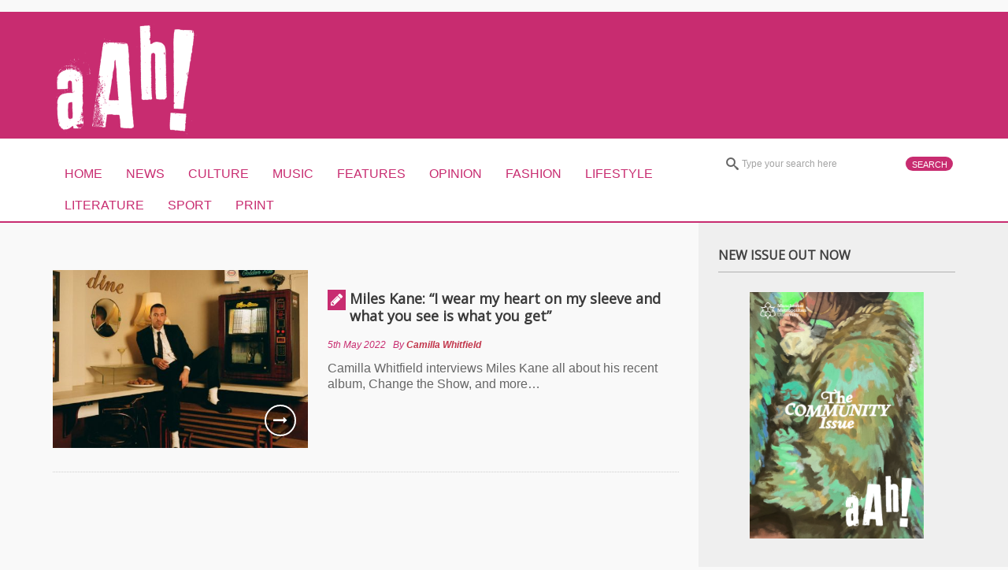

--- FILE ---
content_type: text/html; charset=UTF-8
request_url: https://aah-magazine.co.uk/tag/change-the-show/
body_size: 10271
content:

<!DOCTYPE html>
<html lang="en-GB">
<head>

<!-- Google Tag Manager -->
<script>(function(w,d,s,l,i){w[l]=w[l]||[];w[l].push({'gtm.start':
new Date().getTime(),event:'gtm.js'});var f=d.getElementsByTagName(s)[0],
j=d.createElement(s),dl=l!='dataLayer'?'&l='+l:'';j.async=true;j.src=
'https://www.googletagmanager.com/gtm.js?id='+i+dl;f.parentNode.insertBefore(j,f);
})(window,document,'script','dataLayer','GTM-5G9WQMZ');</script>
<!-- End Google Tag Manager -->

    <meta charset="UTF-8">                   
    <meta name="viewport" content="width=device-width, initial-scale=1.0">
         
    <link rel="profile" href="http://gmpg.org/xfn/11">           
    <link rel="pingback" href="https://aah-magazine.co.uk/xmlrpc.php">
    
        
    
    
    
        

    <!--[if lt IE 9]>
        <script src="http://html5shim.googlecode.com/svn/trunk/html5.js"></script>
        <script src="http://css3-mediaqueries-js.googlecode.com/svn/trunk/css3-mediaqueries.js"></script>
        <script src="https://aah-magazine.co.uk/wp-content/themes/forceful-2.0.3/js/PIE_IE678.js"></script>
    <![endif]-->
    
    <!-- Google Tag Manager -->
<script>(function(w,d,s,l,i){w[l]=w[l]||[];w[l].push({'gtm.start':
new Date().getTime(),event:'gtm.js'});var f=d.getElementsByTagName(s)[0],
j=d.createElement(s),dl=l!='dataLayer'?'&l='+l:'';j.async=true;j.src=
'https://www.googletagmanager.com/gtm.js?id='+i+dl;f.parentNode.insertBefore(j,f);
})(window,document,'script','dataLayer','GTM-NT94D5');</script>
<!-- End Google Tag Manager -->
    
   

    <meta name='robots' content='index, follow, max-image-preview:large, max-snippet:-1, max-video-preview:-1' />

	<!-- This site is optimized with the Yoast SEO plugin v26.8 - https://yoast.com/product/yoast-seo-wordpress/ -->
	<title>change the show Archives - aAh! Magazine</title>
	<link rel="canonical" href="https://aah-magazine.co.uk/tag/change-the-show/" />
	<meta property="og:locale" content="en_GB" />
	<meta property="og:type" content="article" />
	<meta property="og:title" content="change the show Archives - aAh! Magazine" />
	<meta property="og:url" content="https://aah-magazine.co.uk/tag/change-the-show/" />
	<meta property="og:site_name" content="aAh! Magazine" />
	<meta name="twitter:card" content="summary_large_image" />
	<script type="application/ld+json" class="yoast-schema-graph">{"@context":"https://schema.org","@graph":[{"@type":"CollectionPage","@id":"https://aah-magazine.co.uk/tag/change-the-show/","url":"https://aah-magazine.co.uk/tag/change-the-show/","name":"change the show Archives - aAh! Magazine","isPartOf":{"@id":"https://aah-magazine.co.uk/#website"},"primaryImageOfPage":{"@id":"https://aah-magazine.co.uk/tag/change-the-show/#primaryimage"},"image":{"@id":"https://aah-magazine.co.uk/tag/change-the-show/#primaryimage"},"thumbnailUrl":"https://aah-magazine.co.uk/wp-content/uploads/2022/05/m-dtticQ-scaled.jpeg","breadcrumb":{"@id":"https://aah-magazine.co.uk/tag/change-the-show/#breadcrumb"},"inLanguage":"en-GB"},{"@type":"ImageObject","inLanguage":"en-GB","@id":"https://aah-magazine.co.uk/tag/change-the-show/#primaryimage","url":"https://aah-magazine.co.uk/wp-content/uploads/2022/05/m-dtticQ-scaled.jpeg","contentUrl":"https://aah-magazine.co.uk/wp-content/uploads/2022/05/m-dtticQ-scaled.jpeg","width":2560,"height":1705},{"@type":"BreadcrumbList","@id":"https://aah-magazine.co.uk/tag/change-the-show/#breadcrumb","itemListElement":[{"@type":"ListItem","position":1,"name":"Home","item":"https://aah-magazine.co.uk/"},{"@type":"ListItem","position":2,"name":"change the show"}]},{"@type":"WebSite","@id":"https://aah-magazine.co.uk/#website","url":"https://aah-magazine.co.uk/","name":"aAh! Magazine","description":"Manchester Metropolitan University","publisher":{"@id":"https://aah-magazine.co.uk/#organization"},"potentialAction":[{"@type":"SearchAction","target":{"@type":"EntryPoint","urlTemplate":"https://aah-magazine.co.uk/?s={search_term_string}"},"query-input":{"@type":"PropertyValueSpecification","valueRequired":true,"valueName":"search_term_string"}}],"inLanguage":"en-GB"},{"@type":"Organization","@id":"https://aah-magazine.co.uk/#organization","name":"aAh! Magazine","url":"https://aah-magazine.co.uk/","logo":{"@type":"ImageObject","inLanguage":"en-GB","@id":"https://aah-magazine.co.uk/#/schema/logo/image/","url":"https://aah-magazine.co.uk/wp-content/uploads/2019/02/logo.jpg","contentUrl":"https://aah-magazine.co.uk/wp-content/uploads/2019/02/logo.jpg","width":512,"height":512,"caption":"aAh! Magazine"},"image":{"@id":"https://aah-magazine.co.uk/#/schema/logo/image/"}}]}</script>
	<!-- / Yoast SEO plugin. -->


<link rel='dns-prefetch' href='//ajax.googleapis.com' />
<link rel="alternate" type="application/rss+xml" title="aAh! Magazine &raquo; Feed" href="https://aah-magazine.co.uk/feed/" />
<link rel="alternate" type="application/rss+xml" title="aAh! Magazine &raquo; Comments Feed" href="https://aah-magazine.co.uk/comments/feed/" />
<link rel="alternate" type="application/rss+xml" title="aAh! Magazine &raquo; change the show Tag Feed" href="https://aah-magazine.co.uk/tag/change-the-show/feed/" />
		<!-- This site uses the Google Analytics by MonsterInsights plugin v9.11.1 - Using Analytics tracking - https://www.monsterinsights.com/ -->
		<!-- Note: MonsterInsights is not currently configured on this site. The site owner needs to authenticate with Google Analytics in the MonsterInsights settings panel. -->
					<!-- No tracking code set -->
				<!-- / Google Analytics by MonsterInsights -->
		<style id='wp-img-auto-sizes-contain-inline-css' type='text/css'>
img:is([sizes=auto i],[sizes^="auto," i]){contain-intrinsic-size:3000px 1500px}
/*# sourceURL=wp-img-auto-sizes-contain-inline-css */
</style>
<link rel='stylesheet' id='usrStyle-css' href='https://aah-magazine.co.uk/wp-content/plugins/universal-star-rating/css/style.css?ver=6.9' type='text/css' media='all' />
<style id='wp-emoji-styles-inline-css' type='text/css'>

	img.wp-smiley, img.emoji {
		display: inline !important;
		border: none !important;
		box-shadow: none !important;
		height: 1em !important;
		width: 1em !important;
		margin: 0 0.07em !important;
		vertical-align: -0.1em !important;
		background: none !important;
		padding: 0 !important;
	}
/*# sourceURL=wp-emoji-styles-inline-css */
</style>
<style id='wp-block-library-inline-css' type='text/css'>
:root{--wp-block-synced-color:#7a00df;--wp-block-synced-color--rgb:122,0,223;--wp-bound-block-color:var(--wp-block-synced-color);--wp-editor-canvas-background:#ddd;--wp-admin-theme-color:#007cba;--wp-admin-theme-color--rgb:0,124,186;--wp-admin-theme-color-darker-10:#006ba1;--wp-admin-theme-color-darker-10--rgb:0,107,160.5;--wp-admin-theme-color-darker-20:#005a87;--wp-admin-theme-color-darker-20--rgb:0,90,135;--wp-admin-border-width-focus:2px}@media (min-resolution:192dpi){:root{--wp-admin-border-width-focus:1.5px}}.wp-element-button{cursor:pointer}:root .has-very-light-gray-background-color{background-color:#eee}:root .has-very-dark-gray-background-color{background-color:#313131}:root .has-very-light-gray-color{color:#eee}:root .has-very-dark-gray-color{color:#313131}:root .has-vivid-green-cyan-to-vivid-cyan-blue-gradient-background{background:linear-gradient(135deg,#00d084,#0693e3)}:root .has-purple-crush-gradient-background{background:linear-gradient(135deg,#34e2e4,#4721fb 50%,#ab1dfe)}:root .has-hazy-dawn-gradient-background{background:linear-gradient(135deg,#faaca8,#dad0ec)}:root .has-subdued-olive-gradient-background{background:linear-gradient(135deg,#fafae1,#67a671)}:root .has-atomic-cream-gradient-background{background:linear-gradient(135deg,#fdd79a,#004a59)}:root .has-nightshade-gradient-background{background:linear-gradient(135deg,#330968,#31cdcf)}:root .has-midnight-gradient-background{background:linear-gradient(135deg,#020381,#2874fc)}:root{--wp--preset--font-size--normal:16px;--wp--preset--font-size--huge:42px}.has-regular-font-size{font-size:1em}.has-larger-font-size{font-size:2.625em}.has-normal-font-size{font-size:var(--wp--preset--font-size--normal)}.has-huge-font-size{font-size:var(--wp--preset--font-size--huge)}.has-text-align-center{text-align:center}.has-text-align-left{text-align:left}.has-text-align-right{text-align:right}.has-fit-text{white-space:nowrap!important}#end-resizable-editor-section{display:none}.aligncenter{clear:both}.items-justified-left{justify-content:flex-start}.items-justified-center{justify-content:center}.items-justified-right{justify-content:flex-end}.items-justified-space-between{justify-content:space-between}.screen-reader-text{border:0;clip-path:inset(50%);height:1px;margin:-1px;overflow:hidden;padding:0;position:absolute;width:1px;word-wrap:normal!important}.screen-reader-text:focus{background-color:#ddd;clip-path:none;color:#444;display:block;font-size:1em;height:auto;left:5px;line-height:normal;padding:15px 23px 14px;text-decoration:none;top:5px;width:auto;z-index:100000}html :where(.has-border-color){border-style:solid}html :where([style*=border-top-color]){border-top-style:solid}html :where([style*=border-right-color]){border-right-style:solid}html :where([style*=border-bottom-color]){border-bottom-style:solid}html :where([style*=border-left-color]){border-left-style:solid}html :where([style*=border-width]){border-style:solid}html :where([style*=border-top-width]){border-top-style:solid}html :where([style*=border-right-width]){border-right-style:solid}html :where([style*=border-bottom-width]){border-bottom-style:solid}html :where([style*=border-left-width]){border-left-style:solid}html :where(img[class*=wp-image-]){height:auto;max-width:100%}:where(figure){margin:0 0 1em}html :where(.is-position-sticky){--wp-admin--admin-bar--position-offset:var(--wp-admin--admin-bar--height,0px)}@media screen and (max-width:600px){html :where(.is-position-sticky){--wp-admin--admin-bar--position-offset:0px}}
/*wp_block_styles_on_demand_placeholder:6980494d8bfe2*/
/*# sourceURL=wp-block-library-inline-css */
</style>
<style id='classic-theme-styles-inline-css' type='text/css'>
/*! This file is auto-generated */
.wp-block-button__link{color:#fff;background-color:#32373c;border-radius:9999px;box-shadow:none;text-decoration:none;padding:calc(.667em + 2px) calc(1.333em + 2px);font-size:1.125em}.wp-block-file__button{background:#32373c;color:#fff;text-decoration:none}
/*# sourceURL=/wp-includes/css/classic-themes.min.css */
</style>
<link rel='stylesheet' id='mtf_css-css' href='https://aah-magazine.co.uk/wp-content/plugins/mini-twitter-feed/minitwitter.css?ver=6.9' type='text/css' media='all' />
<link rel='stylesheet' id='kopa-bootstrap-css' href='https://aah-magazine.co.uk/wp-content/themes/forceful-2.0.3/css/bootstrap.css?ver=6.9' type='text/css' media='all' />
<link rel='stylesheet' id='kopa-FontAwesome-css' href='https://aah-magazine.co.uk/wp-content/themes/forceful-2.0.3/css/font-awesome.css?ver=6.9' type='text/css' media='all' />
<link rel='stylesheet' id='kopa-superfish-css' href='https://aah-magazine.co.uk/wp-content/themes/forceful-2.0.3/css/superfish.css?ver=6.9' type='text/css' media='all' />
<link rel='stylesheet' id='kopa-prettyPhoto-css' href='https://aah-magazine.co.uk/wp-content/themes/forceful-2.0.3/css/prettyPhoto.css?ver=6.9' type='text/css' media='all' />
<link rel='stylesheet' id='kopa-flexlisder-css' href='https://aah-magazine.co.uk/wp-content/themes/forceful-2.0.3/css/flexslider.css?ver=6.9' type='text/css' media='all' />
<link rel='stylesheet' id='kopa-mCustomScrollbar-css' href='https://aah-magazine.co.uk/wp-content/themes/forceful-2.0.3/css/jquery.mCustomScrollbar.css?ver=6.9' type='text/css' media='all' />
<link rel='stylesheet' id='kopa-awesome-weather-css' href='https://aah-magazine.co.uk/wp-content/themes/forceful-2.0.3/css/awesome-weather.css?ver=6.9' type='text/css' media='all' />
<link rel='stylesheet' id='kopa-style-css' href='https://aah-magazine.co.uk/wp-content/themes/forceful-2.0.3/style.css?ver=6.9' type='text/css' media='all' />
<link rel='stylesheet' id='kopa-extra-style-css' href='https://aah-magazine.co.uk/wp-content/themes/forceful-2.0.3/css/extra.css?ver=6.9' type='text/css' media='all' />
<link rel='stylesheet' id='kopa-owl-carousel-css' href='https://aah-magazine.co.uk/wp-content/themes/forceful-2.0.3/css/owl.carousel.css?ver=6.9' type='text/css' media='all' />
<link rel='stylesheet' id='kopa-owl-theme-css' href='https://aah-magazine.co.uk/wp-content/themes/forceful-2.0.3/css/owl.theme.css?ver=6.9' type='text/css' media='all' />
<link rel='stylesheet' id='kopa-bootstrap-responsive-css' href='https://aah-magazine.co.uk/wp-content/themes/forceful-2.0.3/css/bootstrap-responsive.css?ver=6.9' type='text/css' media='all' />
<link rel='stylesheet' id='kopa-responsive-css' href='https://aah-magazine.co.uk/wp-content/themes/forceful-2.0.3/css/responsive.css?ver=6.9' type='text/css' media='all' />
<script type="text/javascript" src="http://ajax.googleapis.com/ajax/libs/webfont/1.4.7/webfont.js?ver=6.9" id="kopa-google-api-js"></script>
<script type="text/javascript" src="https://aah-magazine.co.uk/wp-content/themes/forceful-2.0.3/js/modernizr.custom.js?ver=6.9" id="kopa-modernizr-js"></script>
<script type="text/javascript" id="jquery-core-js-extra">
/* <![CDATA[ */
var kopa_front_variable = {"ajax":{"url":"https://aah-magazine.co.uk/wp-admin/admin-ajax.php"},"template":{"post_id":0}};
//# sourceURL=jquery-core-js-extra
/* ]]> */
</script>
<script type="text/javascript" src="https://aah-magazine.co.uk/wp-includes/js/jquery/jquery.min.js?ver=3.7.1" id="jquery-core-js"></script>
<script type="text/javascript" src="https://aah-magazine.co.uk/wp-includes/js/jquery/jquery-migrate.min.js?ver=3.4.1" id="jquery-migrate-js"></script>
<link rel="https://api.w.org/" href="https://aah-magazine.co.uk/wp-json/" /><link rel="alternate" title="JSON" type="application/json" href="https://aah-magazine.co.uk/wp-json/wp/v2/tags/8491" /><link rel="EditURI" type="application/rsd+xml" title="RSD" href="https://aah-magazine.co.uk/xmlrpc.php?rsd" />
<meta name="generator" content="WordPress 6.9" />
<style>
        #logo-image{
            margin-top:px;
            margin-left:px;
            margin-right:px;
            margin-bottom:px;
        } 
    </style><style>

            /* background */
            .pagination ul > li > span.current,
            .pagination ul > li > a:hover {
                background: #c82c70;
}

            /* background color */
            .blue-button,
            .border-button:hover,
            .kp-dropcap,
            .kp-dropcap.color,
            #main-menu > li:hover > a,
            #main-menu > li.current-menu-item > a,
            #toggle-view-menu > li,
            #header-bottom,
            #header-bottom .l-col,
            .kopa-carousel-widget .list-carousel ul li .entry-content .entry-title span,
            .kopa-related-post .list-carousel ul li .entry-content .entry-title span,
            .kopa-article-list-widget .tab-container-1 .entry-title span,
            .kopa-video-widget .entry-item .entry-title span,
            .kopa-popular-post-widget .entry-content .entry-title span,
            .kopa-newsletter-widget .newsletter-form .submit,
            #pf-items .element .entry-content .entry-title span,
            #pf-items .element .top-line,
            #toggle-view li span,
            .accordion-title span,
            .entry-list li .entry-item .entry-content header .entry-title span,
            .loadmore span.loadmore-text,
            .entry-box span.entry-box-icon,
            .tag-box a:hover,
            #comments-form #submit-comment,
            #contact-form #submit-contact,
            .kopa-rating-box > li.total-score,
            .home-slider .entry-item .entry-content header .entry-title span,
            .mcs5_container .dragger,
            .search-box .search-form .search-submit,
            #toggle-view-menu li.active,
            #toggle-view-menu li:hover,
            #toggle-view-menu .menu-panel
            {
                background-color: #c82c70;
            }


            /* color */
            h1 a:hover, h2 a:hover, h3 a:hover, h4 a:hover, h5 a:hover, h6 a:hover, a:hover,
            .home-slider .entry-item .entry-content header .entry-categories a:hover,
            .home-slider .entry-item .entry-content header .entry-title a:hover,
            .top-sidebar .kopa-latest-post-widget ul li a:hover,
            .kp-headline dd a:hover,
            .kopa-social-widget ul li a:hover,
            .kopa-carousel-widget .list-carousel ul li .entry-content .entry-title a:hover,
            .kopa-article-list-widget .tab-container-1 .entry-title a:hover,
            .kopa-video-widget .entry-item .entry-title a:hover,
            .kopa-video-widget .older-post .entry-content .entry-title a:hover,
            .kopa-popular-post-widget .entry-content .entry-title a:hover,
            .kopa-latest-comments header .commenter-name:hover,
            .widget_categories ul li a:hover,
            #bottom-sidebar .kopa-social-widget ul li a:hover,
            #footer-menu li a:hover,
            .tweetList li a:hover,
            #pf-items .element .entry-content .entry-title a:hover,
            #pf-items .element .entry-content .entry-author a:hover,
            #pf-items .element .entry-content footer .entry-comments a:hover,
            .widget_archive li a:hover,
            .kopa-article-tab-widget .entry-author a:hover,
            .kopa-article-tab-widget .entry-title a:hover,
            .breadcrumb a:hover,
            .entry-list li .entry-item .entry-content header .meta-box .entry-author a:hover,
            .entry-box .social-link li a:hover,
            .entry-box footer div a:hover,
            .entry-box footer div a.article-title:hover,
            .entry-box footer div .entry-author a:hover,
            .about-author .social-link li a:hover,
            .kopa-related-post .list-carousel ul li .entry-content .entry-title a:hover,
            #comments .comment-body .comment-reply-link:hover,
            #comments .comment-body .comment-edit-link:hover,
            .entry-list li .entry-item .entry-content header .entry-title a:hover,
            #mobile-menu > span,
            .top-sidebar .kopa-latest-post-widget ul li .entry-date,
            .kopa-carousel-widget .list-carousel ul li .entry-thumb a:hover,
            .kopa-article-list-widget .tab-container-1 .entry-thumb a:hover,
            .kopa-related-post .list-carousel ul li .entry-thumb a:hover,
            .entry-date,
            .mask:hover .play-icon,
            .kopa-popular-post-widget .entry-item .entry-thumb a:hover,
            #bottom-sidebar .widget .widget-title,
            .kopa-latest-comments header .entry-title,
            .widget_tag_cloud .tagcloud a:hover,
            #pf-items .element .entry-thumb a:hover,
            #pf-items .element .entry-content .entry-date,
            #pf-items .element .entry-content .entry-author,
            .kopa-article-tab-widget .entry-date,
            .kopa-article-tab-widget .entry-author,
            .tab-container-3 ul li,
            .entry-list li .entry-item .entry-thumb a:hover,
            .entry-list li .entry-item .entry-content header .entry-categories span,
            .entry-box header .entry-categories span,
            .entry-list li .entry-item .entry-content header .meta-box .entry-date,
            .entry-list li .entry-item .entry-content header .meta-box .entry-author,
            .entry-list li .entry-item .entry-content header .meta-box .entry-comments,
            .entry-list li .entry-item .entry-content header .meta-box .entry-view,
            .entry-box header .meta-box .entry-date,
            .entry-box header .meta-box .entry-author,
            .entry-box header .meta-box .entry-comments,
            .entry-box header .meta-box .entry-view,
            .entry-box footer div a span,
            .entry-box footer div .entry-date,
            .entry-box footer div .entry-author,
            .author-name,
            #comments .comment-body .author,
            .kopa-comment-pagination a:hover,
            .kopa-comment-pagination .current,
            label.error,
            .error-404 .left-col p,
            .error-404 .right-col h1,
            .error-404 .right-col a,
            .kopa-pagelink a,
            .home-slider .entry-item .entry-thumb a:hover,
            .home-slider .entry-item .entry-content header .entry-categories span,
            .entry-comments,
            .entry-comments a,
            .entry-view,
            .widget_categories li a:hover,
            .widget_pages li a:hover,
            .widget_meta li a:hover,
            .widget_recent_comments li a:hover,
            .widget_recent_entries li a:hover,
            .widget_rss li a:hover,
            .widget_nav_menu li a:hover,
            #bottom-sidebar .widget_categories ul li a:hover,
            #bottom-sidebar .widget_archive ul li a:hover,
            #bottom-sidebar .widget_calendar a,
            #bottom-sidebar .widget_recent_comments li a,
            #bottom-sidebar .widget_rss li a,
            #bottom-sidebar .widget_rss .rsswidget,
            #bottom-sidebar .widget_meta li a:hover,
            #bottom-sidebar .widget_pages li a:hover,
            #bottom-sidebar .widget_nav_menu li a:hover {
                color: #c82c70;
            }

            /* border color */
            .blue-button,
            .border-button:hover,
            .kopa-carousel-widget .list-carousel ul li .entry-thumb a:hover,
            .kopa-article-list-widget .tab-container-1 .entry-thumb a:hover,
            .kopa-related-post .list-carousel ul li .entry-thumb a:hover,
            .mask:hover .play-icon,
            .kopa-popular-post-widget .entry-item .entry-thumb a:hover,
            .widget_tag_cloud .tagcloud a:hover,
            #pf-items .element .entry-thumb a:hover,
            .list-container-2 ul li.active a, 
            .list-container-2 ul li:hover a,
            .list-container-3 ul li.active a, 
            .list-container-3 ul li:hover a,
            .entry-list li .entry-item .entry-thumb a:hover,
            .pagination ul > li > span.current,
            .pagination ul > li > a:hover,
            #comments-form #comment_name:focus,
            #comments-form #comment_email:focus,
            #comments-form #comment_url:focus,
            #comments-form #comment_message:focus,
            #contact-form #contact_name:focus,
            #contact-form #contact_email:focus,
            #contact-form #contact_url:focus,
            #contact-form #contact_message:focus,
            .home-slider .entry-item .entry-thumb a:hover {
                border-color: #c82c70;
            }

            blockquote {
                border-left-color: #c82c70;
            }

            .kopa-carousel-2-widget ul li .entry-item:hover .entry-content {
                background-color: rgba( 200, 44, 112, 0.87 );
            }

            .loadmore,
            #toggle-view-menu span {
                background-color: #b42865;
            }

        </style><style>
            #header-bottom .r-color, 
            #header-bottom .r-col,
            .awesome-weather-wrap.temp6 {
                background-color: #c82c70;
            }
        </style><style>
            .awesome-weather-wrap,
            #header-bottom .r-color, 
            #header-bottom .r-col {
                color: #00437b;
            }
            .awesome-weather-forecast {
                border-top-color: #00437b;
            }
            .awesome-weather-todays-stats {
                border-left-color: #00437b;
            }
        </style><style>
        body {
            color: #666666;
        }

        .widget-area-7 .widget .widget-title,
        .widget-area-13 .widget .widget-title {
            color: #404040;
        }

        .widget .widget-title,
        #isotop-container .pf-title {
            color: #222222;
        }

        .dark-block .widget .widget-title,
        .top-sidebar .kopa-home-slider-widget .widget-title,
        .top-sidebar .kopa-latest-post-widget .widget-title {
            color: #f1f3f8;
        }

        h1,
        .elements-box h1, 
        h1 a {
            color: #222222;
        }
        h2, 
        .elements-title, 
        .elements-box h2,
        h2 a {
            color: #222222;
        }
        h3,
        .elements-box h3,
        h3 a {
            color: #222222;
        }
        h4,
         .elements-box h4,
        h4 a,
        #contact-box > h4 {
            color: #222222;
        }
        h5,
        .elements-box h5,
        h5 a {
            color: #222222;
        }
        h6,
        .elements-box h6,
        h6 a {
            color: #222222;
        }
        </style><style>
        .home-slider .entry-item .entry-thumb a,
        .search-box .search-form .search-text,
        .search-box .search-form .search-submit,
        .home-slider .flex-direction-nav a,
        .kopa-carousel-widget .list-carousel ul li .entry-thumb a, 
        .kopa-article-list-widget .tab-container-1 .entry-thumb a, 
        .kopa-related-post .list-carousel ul li .entry-thumb a,
        .kopa-social-widget ul li a,
        .kopa-popular-post-widget .entry-item .entry-thumb a,
        .play-icon,
        #pf-items .element .entry-thumb a,
        .kopa-social-static-widget ul li .social-icon,
        .entry-list li .entry-item .entry-thumb a,
        .kopa-carousel-widget .pager a, .kopa-related-post .pager a {
            behavior: url(https://aah-magazine.co.uk/wp-content/themes/forceful-2.0.3/js/PIE.htc);
        }
    </style><link rel="icon" href="https://aah-magazine.co.uk/wp-content/uploads/2021/12/cropped-259753264_4565135363552783_9078510824376615980_n-32x32.png" sizes="32x32" />
<link rel="icon" href="https://aah-magazine.co.uk/wp-content/uploads/2021/12/cropped-259753264_4565135363552783_9078510824376615980_n-192x192.png" sizes="192x192" />
<link rel="apple-touch-icon" href="https://aah-magazine.co.uk/wp-content/uploads/2021/12/cropped-259753264_4565135363552783_9078510824376615980_n-180x180.png" />
<meta name="msapplication-TileImage" content="https://aah-magazine.co.uk/wp-content/uploads/2021/12/cropped-259753264_4565135363552783_9078510824376615980_n-270x270.png" />
    <script type="text/javascript">
   if (self === top) {
       var antiClickjack = document.getElementById("antiClickjack");
       antiClickjack.parentNode.removeChild(antiClickjack);
   } else {
       top.location = self.location;
   }
</script>
</head>   
<body class="archive tag tag-change-the-show tag-8491 wp-theme-forceful-203 sub-page">

<!-- Google Tag Manager (noscript) -->
<noscript><iframe src="https://www.googletagmanager.com/ns.html?id=GTM-5G9WQMZ"
height="0" width="0" style="display:none;visibility:hidden"></iframe></noscript>
<!-- End Google Tag Manager (noscript) -->

<header id="page-header">
  
    <div id="header-bottom">
        
        <div class="wrapper">
            <div class="row-fluid">
                <div class="span12 clearfix">
                    <div class="l-col clearfix">
                        <div class="r-color"></div>
                        <div id="logo-image">
                             
                                    <a href="https://aah-magazine.co.uk"><img src="https://aah-magazine.co.uk/wp-content/uploads/2018/10/aah-magazine-logo.png" alt="aAh! Magazine" /></a>
                                                    </div>
                        <!-- logo-image -->
                        <div class="top-banner">
                                                    </div>
                        <!-- top-banner -->
                    </div>
                    <!-- l-col -->
                    <div class="r-col">
                        <div class="widget-area-1">
                            <div id="kopa_widget_text-19" class="widget kopa_widget_text">                </div>                        </div>
                        <!-- widget-area-1 -->
                    </div>
                    <!-- r-col -->
                </div>
                <!-- span12 -->
            </div>
            <!-- row-fluid -->
        </div>
        <!-- wrapper -->
    </div>
    <!-- header-bottom -->
      <div id="header-top" class="clearfix topnav"> 
        <div class="wrapper topnav1">
            <div class="row-fluid">
                <div class="span12 clearfix">
                    <div class="l-col">
                        <div class="r-color-container"><div class="r-color"></div></div>
                        <nav id="main-nav">
                            <ul id="main-menu" class="menu clearfix"><li class="menu-home-icon"><a href="https://aah-magazine.co.uk">Home</a><span></span></li><li id="menu-item-42689" class="menu-item menu-item-type-taxonomy menu-item-object-category menu-item-42689"><a href="https://aah-magazine.co.uk/category/humanity-hallows-news/">News</a></li>
<li id="menu-item-25138" class="menu-item menu-item-type-taxonomy menu-item-object-category menu-item-25138"><a href="https://aah-magazine.co.uk/category/culture/">Culture</a></li>
<li id="menu-item-42690" class="menu-item menu-item-type-taxonomy menu-item-object-category menu-item-42690"><a href="https://aah-magazine.co.uk/category/music/">Music</a></li>
<li id="menu-item-42691" class="menu-item menu-item-type-taxonomy menu-item-object-category menu-item-42691"><a href="https://aah-magazine.co.uk/category/features/">Features</a></li>
<li id="menu-item-25140" class="menu-item menu-item-type-taxonomy menu-item-object-category menu-item-25140"><a href="https://aah-magazine.co.uk/category/opinion/">Opinion</a></li>
<li id="menu-item-42613" class="menu-item menu-item-type-taxonomy menu-item-object-category menu-item-42613"><a href="https://aah-magazine.co.uk/category/fashion/">Fashion</a></li>
<li id="menu-item-25139" class="menu-item menu-item-type-taxonomy menu-item-object-category menu-item-25139"><a href="https://aah-magazine.co.uk/category/lifestyle/">Lifestyle</a></li>
<li id="menu-item-42693" class="menu-item menu-item-type-taxonomy menu-item-object-category menu-item-42693"><a href="https://aah-magazine.co.uk/category/literature/">Literature</a></li>
<li id="menu-item-55554" class="menu-item menu-item-type-taxonomy menu-item-object-category menu-item-55554"><a href="https://aah-magazine.co.uk/category/sport/">Sport</a></li>
<li id="menu-item-42455" class="menu-item menu-item-type-post_type menu-item-object-page menu-item-42455"><a href="https://aah-magazine.co.uk/magazine/">Print</a></li>
</ul><div id="mobile-menu" class="menu-category-menu-container"><span>Menu</span><ul id="toggle-view-menu"><li class="clearfix"><h3><a href="https://aah-magazine.co.uk">Home</a></h3></li><li class="menu-item menu-item-type-taxonomy menu-item-object-category menu-item-42689 clearfix"><h3><a href="https://aah-magazine.co.uk/category/humanity-hallows-news/">News</a></h3></li>
<li class="menu-item menu-item-type-taxonomy menu-item-object-category menu-item-25138 clearfix"><h3><a href="https://aah-magazine.co.uk/category/culture/">Culture</a></h3></li>
<li class="menu-item menu-item-type-taxonomy menu-item-object-category menu-item-42690 clearfix"><h3><a href="https://aah-magazine.co.uk/category/music/">Music</a></h3></li>
<li class="menu-item menu-item-type-taxonomy menu-item-object-category menu-item-42691 clearfix"><h3><a href="https://aah-magazine.co.uk/category/features/">Features</a></h3></li>
<li class="menu-item menu-item-type-taxonomy menu-item-object-category menu-item-25140 clearfix"><h3><a href="https://aah-magazine.co.uk/category/opinion/">Opinion</a></h3></li>
<li class="menu-item menu-item-type-taxonomy menu-item-object-category menu-item-42613 clearfix"><h3><a href="https://aah-magazine.co.uk/category/fashion/">Fashion</a></h3></li>
<li class="menu-item menu-item-type-taxonomy menu-item-object-category menu-item-25139 clearfix"><h3><a href="https://aah-magazine.co.uk/category/lifestyle/">Lifestyle</a></h3></li>
<li class="menu-item menu-item-type-taxonomy menu-item-object-category menu-item-42693 clearfix"><h3><a href="https://aah-magazine.co.uk/category/literature/">Literature</a></h3></li>
<li class="menu-item menu-item-type-taxonomy menu-item-object-category menu-item-55554 clearfix"><h3><a href="https://aah-magazine.co.uk/category/sport/">Sport</a></h3></li>
<li class="menu-item menu-item-type-post_type menu-item-object-page menu-item-42455 clearfix"><h3><a href="https://aah-magazine.co.uk/magazine/">Print</a></h3></li>
</ul></div>                        </nav>
                        <!-- main-nav -->
                    </div>
                    <!-- l-col -->
                    <div class="r-col">                    
                        <div class="search-box clearfix">
    <form action="https://aah-magazine.co.uk" class="search-form clearfix" method="get">
        <input type="text" onBlur="if (this.value == '')
            this.value = this.defaultValue;" onFocus="if (this.value == this.defaultValue)
            this.value = '';" value="Type your search here" name="s" class="search-text">
        <input type="submit" value="Search" class="search-submit">
    </form>
    <!-- search-form -->
</div>
<!--search-box-->                    </div>
                    <!-- r-col -->
                </div>                
                <!-- span12 -->
            </div>
            <!-- row-fluid -->
        </div>
        <!-- wrapper -->
    </div>
    <!-- header-top -->
</header>
<!-- page-header -->
<div id="main-content">
    
    <div class="wrapper">
        <div class="row-fluid">
            <div class="span12 clearfix">
                <div class="l-col widget-area-6">   
                    <div class="r-color"></div>                 
                    
                    
        <div class="row-fluid"><div class="span12"><div class="breadcrumb"><span>You are here:</span> <a href="https://aah-magazine.co.uk">Home</a>&nbsp;/&nbsp;<span class="current-page">change the show</span></div></div></div>
                    <div class="row-fluid">
                        <div class="span12">

                            <ul class="entry-list">
        <li id="li-post-47494">
        <article id="post-47494" class="entry-item clearfix post-47494 post type-post status-publish format-standard has-post-thumbnail hentry category-culture category-music tag-band-interview tag-change-the-show tag-interview tag-miles-kane tag-music">
            <div class="entry-thumb">
                <img width="496" height="346" src="https://aah-magazine.co.uk/wp-content/uploads/2022/05/m-dtticQ-496x346.jpeg" class="attachment-kopa-image-size-6 size-kopa-image-size-6 wp-post-image" alt="" decoding="async" fetchpriority="high" />
                                    <a href="https://aah-magazine.co.uk/2022/miles-kane-i-wear-my-heart-on-my-sleeve-and-what-you-see-is-what-you-get/"><i class="fa fa-long-arrow-right"></i></a>
                            </div>
            <!-- entry-thumb -->
            <div class="entry-content">
                <header>

                                            <span class="entry-categories"><span class="fa fa-star"></span><a href="https://aah-magazine.co.uk/category/culture/" rel="category tag">Culture</a>, <a href="https://aah-magazine.co.uk/category/music/" rel="category tag">Music</a></span>
                    
                    <h4 class="entry-title clearfix">

                                                    <span class="fa fa-pencil"></span>                        
                        <a href="https://aah-magazine.co.uk/2022/miles-kane-i-wear-my-heart-on-my-sleeve-and-what-you-see-is-what-you-get/">Miles Kane: &#8220;I wear my heart on my sleeve and what you see is what you get&#8221;</a>
                    </h4>
                    <div class="meta-box">
                        <span class="entry-date">5th May 2022</span>

                                                    <span class="entry-author">By <a href="https://aah-magazine.co.uk/author/camilla_whitfield/" title="Posts by Camilla Whitfield" rel="author">Camilla Whitfield</a></span>
                                                
                        <span class="entry-comments"><span class="fa fa-comment"></span><a href="https://aah-magazine.co.uk/2022/miles-kane-i-wear-my-heart-on-my-sleeve-and-what-you-see-is-what-you-get/#respond">0</a></span>

                        
                        <span class="entry-view"><span class="fa fa-eye"></span>561</span>

                                            </div>
                    <!-- meta-box -->
                                        <div class="clear"></div>
                </header>
                <p>Camilla Whitfield interviews Miles Kane all about his recent album, Change the Show, and more&#8230;</p>
            </div>
            <!-- entry-content -->
        </article>
        <!-- entry-item -->
    </li>
    </ul>
<!-- entry-list -->

<!-- pagination -->

                        </div>
                        <!-- span12 -->
                    </div>
                    <!-- row-fluid -->
                    
                </div>
                <!-- l-col -->
                
                <div class="r-col widget-area-7">
                    
                    <div id="kopa_widget_text-12" class="widget kopa_widget_text">        <h4 class="widget-title">New Issue Out Now</h4><!-- wp:image {"id":42452,"sizeSlug":"large","linkDestination":"custom"} -->
<figure class="wp-block-image size-large"><a href="https://aah-magazine.co.uk/wp-content/uploads/2025/04/aAh-The-COMMUNITY-Issue.pdf
"><img src="https://aah-magazine.co.uk/wp-content/uploads/2025/04/The-COMMUNITY-Issue.png" alt="" class="wp-image-42452"/></a></figure>
<!-- /wp:image -->
<br>
<h4 class="widget-title">About Us</h4>
<p>aAh! is Manchester Metropolitan University's official arts and culture student magazine.</p>
<a href="https://www2.mmu.ac.uk"><img width="200px"  src="https://aah-magazine.co.uk/wp-content/uploads/2018/09/MMU-Logo-300x124.png" class="image wp-image-24506  attachment-medium size-medium" alt="" style="max-width: 100%; height: auto; padding-left: 35px;" srcset="https://aah-magazine.co.uk/wp-content/uploads/2018/09/MMU-Logo-300x124.png 300w, https://aah-magazine.co.uk/wp-content/uploads/2018/09/MMU-Logo.png 301w" sizes="(max-width: 300px) 100vw, 300px"></a>
<h4 class="widget-title"> </h4>        </div><div id="kopa_widget_text-11" class="widget kopa_widget_text">                </div>                    
                </div>
                <!-- r-col -->
            </div>
            <!-- span12 -->
        </div>
        <!-- row-fluid -->
    </div>
    <!-- wrapper -->
</div>
<!-- main-content -->



    <div id="bottom-sidebar">
        
        <div class="wrapper">
            <div class="row-fluid">
                <div class="span12 clearfix">
                    <div class="l-col">
                        <div class="r-color"></div>
                        <div class="row-fluid">
                            <div class="span4 widget-area-8">
                                <div id="nav_menu-2" class="widget widget_nav_menu"><h4 class="widget-title">aAh! Magazine</h4><div class="menu-main-menu-container"><ul id="menu-main-menu" class="menu"><li id="menu-item-25151" class="menu-item menu-item-type-post_type menu-item-object-page menu-item-home menu-item-25151"><a href="https://aah-magazine.co.uk/">Home</a></li>
<li id="menu-item-24396" class="menu-item menu-item-type-taxonomy menu-item-object-category menu-item-24396"><a href="https://aah-magazine.co.uk/category/humanity-hallows-news/">Latest News</a></li>
<li id="menu-item-48406" class="menu-item menu-item-type-post_type menu-item-object-page menu-item-48406"><a href="https://aah-magazine.co.uk/get-involved/">Get Involved</a></li>
<li id="menu-item-46018" class="menu-item menu-item-type-post_type menu-item-object-page menu-item-46018"><a href="https://aah-magazine.co.uk/aah-print-submissions/">aAh! Print Call For Submissions</a></li>
<li id="menu-item-24400" class="menu-item menu-item-type-post_type menu-item-object-page menu-item-24400"><a href="https://aah-magazine.co.uk/contact-info/">Contact Us</a></li>
</ul></div></div>                            </div><!--span4-->
                            <div class="span4 widget-area-9">
                                                            </div><!--span4-->
                            <div class="span4 widget-area-10">
                                                            </div><!--span4-->
                        </div><!--row-fluid-->
                    </div><!--l-col-->
                    <div class="r-col widget-area-11">
                        <div id="kopa_widget_articles_list-2" class="widget kopa-latest-post-widget"><h4 class="widget-title">Latest Articles <span></span></h4>
        <ul>
                            <li>
                    <span class="entry-date">15th January 2026</span>
                    <a href="https://aah-magazine.co.uk/2026/opinion-why-are-lesbians-so-underrepresented-in-the-media-and-what-can-heated-rivalry-tell-us/">Opinion: &#8220;Why are lesbians so underrepresented in the media &#8211; and what can Heated Rivalry tell us?</a>
                </li>
                            <li>
                    <span class="entry-date">31st December 2025</span>
                    <a href="https://aah-magazine.co.uk/2025/opinion-we-need-to-leave-colourless-living-in-2025/">Opinion: &#8220;We need to leave colourless living in 2025&#8221;</a>
                </li>
                            <li>
                    <span class="entry-date">16th December 2025</span>
                    <a href="https://aah-magazine.co.uk/2025/stranger-things-theyre-all-grown-up-volume-one-arrives-but-feels-four-years-too-late/">Stranger Things 5: ‘They&#8217;re all grown up&#8217; &#8211; Volume one arrives, but feels four years too late</a>
                </li>
                            <li>
                    <span class="entry-date">16th December 2025</span>
                    <a href="https://aah-magazine.co.uk/2025/louder-than-words-festival-music-and-literature-go-hand-in-hand/">Louder Than Words Festival 2025: &#8220;Music and literature go hand-in-hand&#8221;</a>
                </li>
                    </ul>

        </div>                    
                    </div><!--r-col-->
                </div><!--span12-->
            </div><!--row-fluid-->
        </div><!--wrapper-->
    </div><!--bottom-sidebar-->

<footer id="page-footer">
    
    <div class="wrapper clearfix">
        <div class="l-col clearfix">
            <div class="r-color"></div>
            <p id="copyright">Copyrights. © aAh! Magazine​</p>
        </div>
        <div class="r-col clearfix">
                    </div>
        
    </div><!--wrapper-->
</footer><!--page-footer-->

<script type="speculationrules">
{"prefetch":[{"source":"document","where":{"and":[{"href_matches":"/*"},{"not":{"href_matches":["/wp-*.php","/wp-admin/*","/wp-content/uploads/*","/wp-content/*","/wp-content/plugins/*","/wp-content/themes/forceful-2.0.3/*","/*\\?(.+)"]}},{"not":{"selector_matches":"a[rel~=\"nofollow\"]"}},{"not":{"selector_matches":".no-prefetch, .no-prefetch a"}}]},"eagerness":"conservative"}]}
</script>
<script>!function(d,s,id){var js,fjs=d.getElementsByTagName(s)[0],p=/^http:/.test(d.location)?'http':'https';if(!d.getElementById(id)){js=d.createElement(s);js.id=id;js.src=p+"://platform.twitter.com/widgets.js";fjs.parentNode.insertBefore(js,fjs);}}(document,"script","twitter-wjs");</script>
<input type="hidden" id="kopa_set_view_count_wpnonce" name="kopa_set_view_count_wpnonce" value="ebb7b6beb1" /><input type="hidden" id="kopa_set_user_rating_wpnonce" name="kopa_set_user_rating_wpnonce" value="7a0705bc52" /><script language="javascript" type="text/javascript" src="http://centova.dribb.com:2199/system/player.js"></script> <script type="text/javascript" src="https://aah-magazine.co.uk/wp-content/themes/forceful-2.0.3/js/superfish.js" id="kopa-superfish-js-js"></script>
<script type="text/javascript" src="https://aah-magazine.co.uk/wp-content/themes/forceful-2.0.3/js/retina.js" id="kopa-retina-js"></script>
<script type="text/javascript" src="https://aah-magazine.co.uk/wp-content/themes/forceful-2.0.3/js/bootstrap.js" id="kopa-bootstrap-js-js"></script>
<script type="text/javascript" src="https://aah-magazine.co.uk/wp-content/themes/forceful-2.0.3/js/jquery.flexslider-min.js" id="kopa-flexlisder-js-js"></script>
<script type="text/javascript" src="https://aah-magazine.co.uk/wp-content/themes/forceful-2.0.3/js/jquery.carouFredSel-6.0.4-packed.js" id="kopa-carouFredSel-js"></script>
<script type="text/javascript" src="https://aah-magazine.co.uk/wp-content/themes/forceful-2.0.3/js/jflickrfeed.min.js" id="kopa-jflickrfeed-js"></script>
<script type="text/javascript" src="https://aah-magazine.co.uk/wp-content/themes/forceful-2.0.3/js/jquery.prettyPhoto.js" id="kopa-prettyPhoto-js-js"></script>
<script type="text/javascript" src="https://aah-magazine.co.uk/wp-content/themes/forceful-2.0.3/js/tweetable.jquery.js" id="kopa-tweetable-js-js"></script>
<script type="text/javascript" src="https://aah-magazine.co.uk/wp-content/themes/forceful-2.0.3/js/owl.carousel.js" id="kopa-owlcarousel-js"></script>
<script type="text/javascript" src="https://aah-magazine.co.uk/wp-content/themes/forceful-2.0.3/js/jquery.timeago.js" id="kopa-timeago-js-js"></script>
<script type="text/javascript" src="https://aah-magazine.co.uk/wp-content/themes/forceful-2.0.3/js/imagesloaded.js" id="kopa-imagesloaded-js"></script>
<script type="text/javascript" src="https://aah-magazine.co.uk/wp-content/themes/forceful-2.0.3/js/jquery.validate.min.js" id="kopa-jquery-validate-js"></script>
<script type="text/javascript" src="https://aah-magazine.co.uk/wp-content/themes/forceful-2.0.3/js/jquery.form.js" id="kopa-jquery-form-js"></script>
<script type="text/javascript" src="http://ajax.googleapis.com/ajax/libs/jqueryui/1.10.3/jquery-ui.min.js" id="kopa-jquery-ui-js"></script>
<script type="text/javascript" src="https://aah-magazine.co.uk/wp-content/themes/forceful-2.0.3/js/jquery.mCustomScrollbar.js" id="kopa-mCustomScrollbar-js"></script>
<script type="text/javascript" src="https://aah-magazine.co.uk/wp-content/themes/forceful-2.0.3/js/modernizr-transitions.js" id="kopa-modernizr-transitions-js"></script>
<script type="text/javascript" src="https://aah-magazine.co.uk/wp-content/themes/forceful-2.0.3/js/masonry.pkgd.js" id="kopa-masonry-js"></script>
<script type="text/javascript" src="https://aah-magazine.co.uk/wp-content/themes/forceful-2.0.3/js/filtermasonry.js" id="kopa-filtermasonry-js"></script>
<script type="text/javascript" src="https://aah-magazine.co.uk/wp-content/themes/forceful-2.0.3/js/set-view-count.js" id="kopa-set-view-count-js"></script>
<script type="text/javascript" id="kopa-custom-js-js-extra">
/* <![CDATA[ */
var kopa_custom_front_localization = {"validate":{"form":{"submit":"Submit","sending":"Sending..."},"name":{"required":"Please enter your name.","minlength":"At least {0} characters required."},"email":{"required":"Please enter your email.","email":"Please enter a valid email."},"url":{"required":"Please enter your url.","url":"Please enter a valid url."},"message":{"required":"Please enter a message.","minlength":"At least {0} characters required."}}};
//# sourceURL=kopa-custom-js-js-extra
/* ]]> */
</script>
<script type="text/javascript" src="https://aah-magazine.co.uk/wp-content/themes/forceful-2.0.3/js/custom.js" id="kopa-custom-js-js"></script>
<script id="wp-emoji-settings" type="application/json">
{"baseUrl":"https://s.w.org/images/core/emoji/17.0.2/72x72/","ext":".png","svgUrl":"https://s.w.org/images/core/emoji/17.0.2/svg/","svgExt":".svg","source":{"concatemoji":"https://aah-magazine.co.uk/wp-includes/js/wp-emoji-release.min.js?ver=6.9"}}
</script>
<script type="module">
/* <![CDATA[ */
/*! This file is auto-generated */
const a=JSON.parse(document.getElementById("wp-emoji-settings").textContent),o=(window._wpemojiSettings=a,"wpEmojiSettingsSupports"),s=["flag","emoji"];function i(e){try{var t={supportTests:e,timestamp:(new Date).valueOf()};sessionStorage.setItem(o,JSON.stringify(t))}catch(e){}}function c(e,t,n){e.clearRect(0,0,e.canvas.width,e.canvas.height),e.fillText(t,0,0);t=new Uint32Array(e.getImageData(0,0,e.canvas.width,e.canvas.height).data);e.clearRect(0,0,e.canvas.width,e.canvas.height),e.fillText(n,0,0);const a=new Uint32Array(e.getImageData(0,0,e.canvas.width,e.canvas.height).data);return t.every((e,t)=>e===a[t])}function p(e,t){e.clearRect(0,0,e.canvas.width,e.canvas.height),e.fillText(t,0,0);var n=e.getImageData(16,16,1,1);for(let e=0;e<n.data.length;e++)if(0!==n.data[e])return!1;return!0}function u(e,t,n,a){switch(t){case"flag":return n(e,"\ud83c\udff3\ufe0f\u200d\u26a7\ufe0f","\ud83c\udff3\ufe0f\u200b\u26a7\ufe0f")?!1:!n(e,"\ud83c\udde8\ud83c\uddf6","\ud83c\udde8\u200b\ud83c\uddf6")&&!n(e,"\ud83c\udff4\udb40\udc67\udb40\udc62\udb40\udc65\udb40\udc6e\udb40\udc67\udb40\udc7f","\ud83c\udff4\u200b\udb40\udc67\u200b\udb40\udc62\u200b\udb40\udc65\u200b\udb40\udc6e\u200b\udb40\udc67\u200b\udb40\udc7f");case"emoji":return!a(e,"\ud83e\u1fac8")}return!1}function f(e,t,n,a){let r;const o=(r="undefined"!=typeof WorkerGlobalScope&&self instanceof WorkerGlobalScope?new OffscreenCanvas(300,150):document.createElement("canvas")).getContext("2d",{willReadFrequently:!0}),s=(o.textBaseline="top",o.font="600 32px Arial",{});return e.forEach(e=>{s[e]=t(o,e,n,a)}),s}function r(e){var t=document.createElement("script");t.src=e,t.defer=!0,document.head.appendChild(t)}a.supports={everything:!0,everythingExceptFlag:!0},new Promise(t=>{let n=function(){try{var e=JSON.parse(sessionStorage.getItem(o));if("object"==typeof e&&"number"==typeof e.timestamp&&(new Date).valueOf()<e.timestamp+604800&&"object"==typeof e.supportTests)return e.supportTests}catch(e){}return null}();if(!n){if("undefined"!=typeof Worker&&"undefined"!=typeof OffscreenCanvas&&"undefined"!=typeof URL&&URL.createObjectURL&&"undefined"!=typeof Blob)try{var e="postMessage("+f.toString()+"("+[JSON.stringify(s),u.toString(),c.toString(),p.toString()].join(",")+"));",a=new Blob([e],{type:"text/javascript"});const r=new Worker(URL.createObjectURL(a),{name:"wpTestEmojiSupports"});return void(r.onmessage=e=>{i(n=e.data),r.terminate(),t(n)})}catch(e){}i(n=f(s,u,c,p))}t(n)}).then(e=>{for(const n in e)a.supports[n]=e[n],a.supports.everything=a.supports.everything&&a.supports[n],"flag"!==n&&(a.supports.everythingExceptFlag=a.supports.everythingExceptFlag&&a.supports[n]);var t;a.supports.everythingExceptFlag=a.supports.everythingExceptFlag&&!a.supports.flag,a.supports.everything||((t=a.source||{}).concatemoji?r(t.concatemoji):t.wpemoji&&t.twemoji&&(r(t.twemoji),r(t.wpemoji)))});
//# sourceURL=https://aah-magazine.co.uk/wp-includes/js/wp-emoji-loader.min.js
/* ]]> */
</script>
</body>

</html>

--- FILE ---
content_type: text/css
request_url: https://aah-magazine.co.uk/wp-content/themes/forceful-2.0.3/css/jquery.mCustomScrollbar.css?ver=6.9
body_size: 314
content:
@charset "utf-8";
/* CSS Document */
/* content block 5 */
#mcs5_container {
	margin:0;
}
#mcs5_container .customScrollBox{
	position:relative; 
	overflow:hidden;
	padding:0;
}
#mcs5_container .customScrollBox .horWrapper{
	position:relative; 
	left:0;
}
#mcs5_container .customScrollBox .horWrapper-container{
	position:relative; 
	left:0; 
	display:inline-block; 
	*display:inline;
}
#mcs5_container .customScrollBox .horWrapper-content{
	clear:both;
	margin-bottom:20px;
}
#mcs5_container .customScrollBox .horWrapper-content p img{
	margin-right:5px;
}
#mcs5_container .dragger_container{
	position:relative; 
	height:4px; 
	width:795px;
	background-color:#eaeaea; 
}
#mcs5_container .dragger{
	position:absolute; 
	width:153px; 
	height:5px;
	margin-top:-1px; 
	background-color:#18adb5;
	cursor:-moz-grab; 
}
#mcs5_container .dragger_pressed{
	
}


#mcs5_container .scrollUpBtn,#mcs5_container .scrollDownBtn{position:absolute; top:0; display:inline-block; font-family:Arial,Helvetica,sans-serif; font-size:large; font-weight:normal; color:#C30; margin:8px 5px 0 10px; text-decoration:none; display:none !important;}
#mcs5_container .scrollDownBtn{right:10px;}
#mcs5_container .scrollUpBtn{right:50px;}
#mcs5_container .scrollUpBtn:hover,#mcs5_container .scrollDownBtn:hover{color:#fff;}